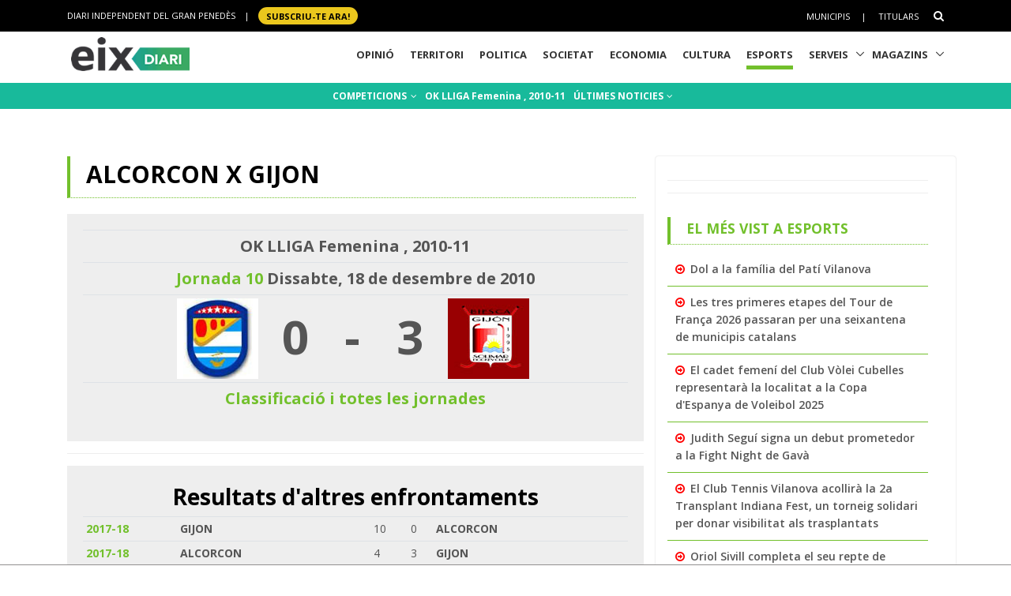

--- FILE ---
content_type: text/html; charset=utf-8
request_url: https://www.google.com/recaptcha/api2/aframe
body_size: 269
content:
<!DOCTYPE HTML><html><head><meta http-equiv="content-type" content="text/html; charset=UTF-8"></head><body><script nonce="Kp1OEkHFQBqIIPg-_huPLQ">/** Anti-fraud and anti-abuse applications only. See google.com/recaptcha */ try{var clients={'sodar':'https://pagead2.googlesyndication.com/pagead/sodar?'};window.addEventListener("message",function(a){try{if(a.source===window.parent){var b=JSON.parse(a.data);var c=clients[b['id']];if(c){var d=document.createElement('img');d.src=c+b['params']+'&rc='+(localStorage.getItem("rc::a")?sessionStorage.getItem("rc::b"):"");window.document.body.appendChild(d);sessionStorage.setItem("rc::e",parseInt(sessionStorage.getItem("rc::e")||0)+1);localStorage.setItem("rc::h",'1769178360335');}}}catch(b){}});window.parent.postMessage("_grecaptcha_ready", "*");}catch(b){}</script></body></html>

--- FILE ---
content_type: text/css
request_url: https://www.eixdiari.cat/css/eix-unify.css
body_size: -128
content:
/* CSS Custom */

.g-eix-font-family-title {
    font-family: 'Playfair Display', serif;
    color: black;
}
.g-eix-font-family-opinio {
    font-family: 'Noto Serif', serif;
    font-style: italic;
    color: black;
}
#stickyunit {
    width: 100%;
    border-top: 1px solid rgba(131, 129, 129, 0.877);
    position: fixed;
    bottom: 0;
    z-index:999999;
}



--- FILE ---
content_type: application/javascript; charset=utf-8
request_url: https://fundingchoicesmessages.google.com/f/AGSKWxW7X1nLhLqtJVXJ3taXQcysIhp3Cy7bV6oRS_VUx73VSqp3o_IT4UkxZmfdoKSmEaVJQbbEDIuNzQdBKvi7vDv98zA9g2uUv52_j973QjYkpF3t-HL4Kt6fUfVddaBPTdd-DdOgZrRDx8_30CxyY98OhAdUR9jP8TL1tUUGjUy0xNBnOC42NOkrh6Ot/_.zw/ads//adsvc2./wahoha./adsvo./adbug_
body_size: -1289
content:
window['d3bf066b-dae7-45c3-b87e-535774b1fdb0'] = true;